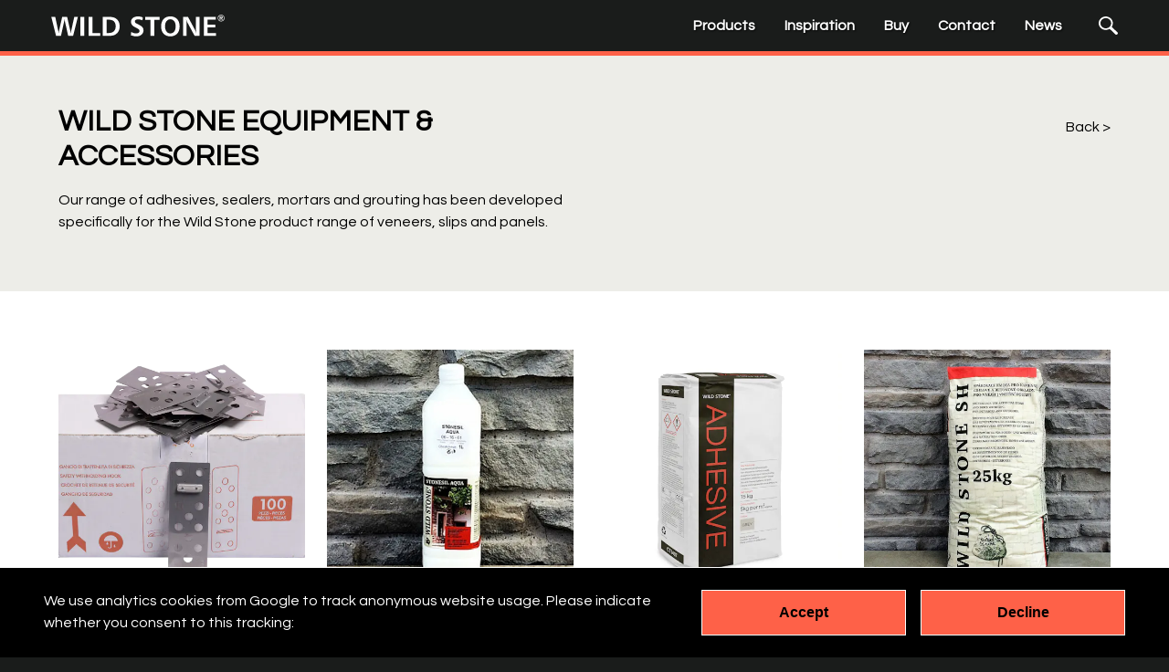

--- FILE ---
content_type: text/html; charset=utf-8
request_url: https://www.wild-stone.co.uk/range/accessories
body_size: 8402
content:
<!DOCTYPE html>
<html class="no-js" lang="en-gb">
<head>
    <meta charset="utf-8" />
    <meta http-equiv="X-UA-Compatible" content="IE=edge" />
    <meta name="viewport" content="width=device-width, initial-scale=1, shrink-to-fit=no" />
    <title>Accessories, Installation Equipment, Maintenance &amp; Care</title>
	<meta name="description" content="">
	<meta name="robots" content="index,follow">
	<link href="&#x2F;assets&#x2F;css&#x2F;main-e4bd2b553320fdc65bd214d0a179d963-d1441acc-8a41-11ef-a84b-0242ac120004.css" media="screen" rel="stylesheet" type="text&#x2F;css">
	<link href="https&#x3A;&#x2F;&#x2F;www.wild-stone.co.uk&#x2F;range&#x2F;accessories" rel="canonical">
    <link rel="apple-touch-icon" sizes="180x180" href="/apple-touch-icon.png">
    <link rel="icon" type="image/png" sizes="32x32" href="/favicon-32x32.png">
    <link rel="icon" type="image/png" sizes="16x16" href="/favicon-16x16.png">
    <link rel="manifest" href="/site.webmanifest">
    <link rel="mask-icon" href="/safari-pinned-tab.svg" color="#000000">
    <meta name="msapplication-TileColor" content="#000000">
    <meta name="theme-color" content="#000000">

    <link rel="preconnect" href="https://fonts.gstatic.com" crossorigin="anonymous">
    <link rel="preconnect" href="https://fonts.googleapis.com" crossorigin="anonymous">
    <link rel="preload" as="style" href="https://fonts.googleapis.com/css2?family=Questrial&display=swap">
    <link id="font-stylesheet" rel="stylesheet" href="https://fonts.googleapis.com/css2?family=Questrial&display=swap" media="print">
    <noscript>
        <link rel="stylesheet" href="https://fonts.googleapis.com/css2?family=Questrial&display=swap">
    </noscript>
    </head>
<body id="page-top">
    
<header class="site-header">
    <div class="container">
        <a role="button"
           aria-controls="primary-navigation"
           aria-label="Open Site Navigation"
           aria-expanded="false"
           href="#primary-navigation"
           class="nav-toggle-button"><i></i></a>
        <a id="header-home-link" href="/">
            <span class="sr-only">Wild Stone</span>
            <svg aria-label="Wild Stone Logo" class="header-brand-mark" xmlns="http://www.w3.org/2000/svg" preserveAspectRatio="xMidYMid meet" width="1000" height="126">
                <use class="wildstone-header-logo" xlink:href="#standard-svg-logo" x="0" y="0" />
            </svg>
        </a>
        <nav class="main-nav" id="primary-navigation" role="navigation">
            <ul><li><a href="/products">Products</a></li><li><a href="/inspiration">Inspiration</a></li><li><a href="/where-to-buy">Buy</a></li><li><a href="/contact">Contact</a></li><li><a href="/news">News</a></li></ul>            <form method="get" action="/search">
                <label for="navigation-search">
                    <span class="sr-only">Input Search Terms</span>
                    <svg aria-label="Search Icon focuses on search input" xmlns="http://www.w3.org/2000/svg"
                         preserveAspectRatio="xMidYMid meet" width="1000" height="1000">
                        <use class="navigation-search-icon" xlink:href="#search-icon" x="0" y="0"/>
                    </svg>
                </label>
                <input id="navigation-search" type="search" name="term" placeholder="Enter terms then ⏎" value="">
                <button type="submit">Submit Search</button>
            </form>
        </nav>
    </div>
</header>
        <main class="site-body">
        
<section class='product-grid'>
    <div class="product-grid--caption rich-text">
    <div class="container">
        <h1>Wild Stone Equipment &amp; Accessories</h1>
        <p>Our range of adhesives, sealers, mortars and grouting has been developed specifically for the Wild Stone product range of veneers, slips and panels.</p>
        <a class="back-link" href="/products">Back</a>
    </div>
</div>    <div class="container">
        <div class="product-grid-items">
            
<div class="product-grid-item"  data-style-id="YaewPxEAACEArrAp" data-formats="">
    <div class="product-grid-item--content">
        <div class="product-grid-item--caption">
            <h2>
                <a href="/products/mounting-clips">
                    Mechanical Fixings                </a>
            </h2>
            <div class="product-description">
                <p>Marine grade (316) stainless steel clip to be used as a secondary fixing in conjunction with the Wild Stone adhesive for securing panels above 3m, as per UK building regulations.<br />
<br />
<strong>Quantity:</strong> 100 (per box)<br />
<strong>Material: </strong>316 Marine Grade Stainless Steel</p>            </div>
        </div>
        <div class="product-grid-item--image">
            <a href="/products/mounting-clips">
                <img loading="lazy" alt="" src="data&#x3A;image&#x2F;gif&#x3B;base64,R0lGODlhAQABAIAAAAAAAP&#x2F;&#x2F;&#x2F;yH5BAEAAAAALAAAAAABAAEAAAIBRAA7" width="500" height="500" class="&#x20;lazyload" data-src="https&#x3A;&#x2F;&#x2F;images.prismic.io&#x2F;wildstone&#x2F;b38f9030-9511-4139-b5f4-30c15a9616bf_Clips-box-0085&#x2B;100&#x2B;small.png&#x3F;auto&#x3D;compress,format&amp;rect&#x3D;475,0,1314,1314&amp;w&#x3D;500&amp;h&#x3D;500"><noscript><img loading="lazy" alt="" src="https&#x3A;&#x2F;&#x2F;images.prismic.io&#x2F;wildstone&#x2F;b38f9030-9511-4139-b5f4-30c15a9616bf_Clips-box-0085&#x2B;100&#x2B;small.png&#x3F;auto&#x3D;compress,format&amp;rect&#x3D;475,0,1314,1314&amp;w&#x3D;500&amp;h&#x3D;500" width="500" height="500"></noscript>            </a>
        </div>
            </div>
</div>

<div class="product-grid-item"  data-style-id="YCKtnhUAACMArBQN" data-formats="">
    <div class="product-grid-item--content">
        <div class="product-grid-item--caption">
            <h2>
                <a href="/products/stonesil-aqua">
                    Stonesil Sealer                </a>
            </h2>
            <div class="product-description">
                <p>Stonesil Aqua is a water-repellent coating for stone veneer and brick slips. It can be applied to natural and artificial stone and and is non colour enhancing. Designed for the impregnation of inorganic surfaces against water penetration.<br />
<br />
<strong>Size: </strong>1 litre<br />
<strong>Consumption:</strong> 7 ㎡ Per Litre (approx.)<br />
</p>            </div>
        </div>
        <div class="product-grid-item--image">
            <a href="/products/stonesil-aqua">
                <img loading="lazy" alt="Stonesil&#x20;Aqua&#x20;-&#x20;Water&#x20;repellent&#x20;stone&#x20;and&#x20;brick&#x20;sealer" src="data&#x3A;image&#x2F;gif&#x3B;base64,R0lGODlhAQABAIAAAAAAAP&#x2F;&#x2F;&#x2F;yH5BAEAAAAALAAAAAABAAEAAAIBRAA7" width="500" height="500" class="&#x20;lazyload" data-src="https&#x3A;&#x2F;&#x2F;images.prismic.io&#x2F;wildstone&#x2F;84005fb6-c30c-483d-8751-f1f6ab38a11e_StonesilAqua.jpg&#x3F;auto&#x3D;compress,format&amp;rect&#x3D;165,0,390,390&amp;w&#x3D;500&amp;h&#x3D;500"><noscript><img loading="lazy" alt="Stonesil&#x20;Aqua&#x20;-&#x20;Water&#x20;repellent&#x20;stone&#x20;and&#x20;brick&#x20;sealer" src="https&#x3A;&#x2F;&#x2F;images.prismic.io&#x2F;wildstone&#x2F;84005fb6-c30c-483d-8751-f1f6ab38a11e_StonesilAqua.jpg&#x3F;auto&#x3D;compress,format&amp;rect&#x3D;165,0,390,390&amp;w&#x3D;500&amp;h&#x3D;500" width="500" height="500"></noscript>            </a>
        </div>
            </div>
</div>

<div class="product-grid-item"  data-style-id="YCKlUBUAACYAq-6t" data-formats="">
    <div class="product-grid-item--content">
        <div class="product-grid-item--caption">
            <h2>
                <a href="/products/wild-stone-adhesive">
                    Wild Stone Adhesive                </a>
            </h2>
            <div class="product-description">
                <p>Wild Stone Adhesive is a flexible masonry adhesive with no vertical slip. Suitable for both our natural or engineered products, this combination makes up the Wild Stone system and qualifies you for our <strong>Wild Stone 25 Year Warranty<br />
</strong><br />
<strong>Colour:</strong> Grey<br />
<strong>Consumption: </strong>3 ㎡ Per Bag<br />
<strong>Limitations:</strong> Apply the product with temperature between +5℃ and +35℃.<br />
Do not wash or expose to rain or direct sunlight for at least 48 hours. For further information consult the relevant technical data sheet or contact us.<br />
<strong>Store in a dry place.</strong></p>            </div>
        </div>
        <div class="product-grid-item--image">
            <a href="/products/wild-stone-adhesive">
                <img loading="lazy" alt="" src="data&#x3A;image&#x2F;gif&#x3B;base64,R0lGODlhAQABAIAAAAAAAP&#x2F;&#x2F;&#x2F;yH5BAEAAAAALAAAAAABAAEAAAIBRAA7" width="500" height="500" class="&#x20;lazyload" data-src="https&#x3A;&#x2F;&#x2F;images.prismic.io&#x2F;wildstone&#x2F;e18d30b2-fe07-4f8c-9ee2-277d4dbcac39_wild-stone-uk-adhesive-bag.jpg&#x3F;auto&#x3D;compress,format&amp;rect&#x3D;2000,0,4000,4000&amp;w&#x3D;500&amp;h&#x3D;500"><noscript><img loading="lazy" alt="" src="https&#x3A;&#x2F;&#x2F;images.prismic.io&#x2F;wildstone&#x2F;e18d30b2-fe07-4f8c-9ee2-277d4dbcac39_wild-stone-uk-adhesive-bag.jpg&#x3F;auto&#x3D;compress,format&amp;rect&#x3D;2000,0,4000,4000&amp;w&#x3D;500&amp;h&#x3D;500" width="500" height="500"></noscript>            </a>
        </div>
            </div>
</div>

<div class="product-grid-item"  data-style-id="YCKr6RUAACUArAxU" data-formats="">
    <div class="product-grid-item--content">
        <div class="product-grid-item--caption">
            <h2>
                <a href="/products/wild-stone-sh">
                    Wild Stone SH Grout                </a>
            </h2>
            <div class="product-description">
                <p>Wild Stone SH is a jointing grout for both our natural or engineered stone slips. It has good efflorescence resistance and low water absorption.<br />
<br />
<strong>Colour: </strong>Cream or Grey<br />
<strong>Consumption:</strong> 4-12 kg ㎡ (depending upon joint width).<br />
<strong>Limitations: </strong>Apply the product at temperatures between +5℃ and +35℃ and do not expose to rain or direct sunlight for at least 24 hours.<br />
For further information consult the relevant technical data sheet or contact us.<br />
<strong>Store in a dry place.</strong></p>            </div>
        </div>
        <div class="product-grid-item--image">
            <a href="/products/wild-stone-sh">
                <img loading="lazy" alt="Wild&#x20;Stone&#x20;SH&#x20;Mortar&#x20;and&#x20;Grout&#x20;for&#x20;interior&#x20;or&#x20;exterior&#x20;use" src="data&#x3A;image&#x2F;gif&#x3B;base64,R0lGODlhAQABAIAAAAAAAP&#x2F;&#x2F;&#x2F;yH5BAEAAAAALAAAAAABAAEAAAIBRAA7" width="500" height="500" class="&#x20;lazyload" data-src="https&#x3A;&#x2F;&#x2F;images.prismic.io&#x2F;wildstone&#x2F;eb587526-b569-41d3-8de8-a131d340ef34_SH-Mortar.jpg&#x3F;auto&#x3D;compress,format&amp;rect&#x3D;372,0,1102,1102&amp;w&#x3D;500&amp;h&#x3D;500"><noscript><img loading="lazy" alt="Wild&#x20;Stone&#x20;SH&#x20;Mortar&#x20;and&#x20;Grout&#x20;for&#x20;interior&#x20;or&#x20;exterior&#x20;use" src="https&#x3A;&#x2F;&#x2F;images.prismic.io&#x2F;wildstone&#x2F;eb587526-b569-41d3-8de8-a131d340ef34_SH-Mortar.jpg&#x3F;auto&#x3D;compress,format&amp;rect&#x3D;372,0,1102,1102&amp;w&#x3D;500&amp;h&#x3D;500" width="500" height="500"></noscript>            </a>
        </div>
            </div>
</div>
        </div>
    </div>
</section>
    </main>
    
<footer class="site-footer">
    <div class="site-footer--wrapper">

        <section class='site-footer--site-links'>
            <h2>Wild Stone</h2><ul><li><a href="/products">Products</a></li>
<li><a href="/inspiration">Inspiration</a></li>
<li><a href="/downloads">Downloads</a></li>
<li><a href="/contact">Contact</a></li>
<li><a href="/news">News</a></li></ul>        </section>

        <section class='site-footer--range-links'>
            <h2>Wild Stone Ranges</h2><ul><li><a href="/range/wildstone-slips">Wild Stone Slips</a></li>
<li><a href="/range/decorativo-stone-veneers">Decorativo</a></li>
<li><a href="/range/wildstone-panelling">Wild Stone Panelling</a></li>
<li><a href="/range/accessories">Accessories &amp; Care</a></li></ul>        </section>

        <section class="site-footer--contact">
            <h2>Contact Us</h2>            <ul><li><a  href="tel&#x3A;01392549950">01392 549 950</a></li></ul>        </section>

        <section class="site-footer--brand">
            <a id='footer-home-link' href="/">
                <span class='sr-only'>Wild Stone</span>
                <svg aria-label="Wild Stone Logo" class="footer-brand-mark" xmlns="http://www.w3.org/2000/svg" preserveAspectRatio="xMidYMid meet"
                     width="1000" height="126">
                    <use class="wildstone-footer-logo" xlink:href="#standard-svg-logo" x="0" y="0"/>
                </svg>
            </a>
            <address>3 Northleigh House, Thorverton Road<br />
Exeter<br />
Devon<br />
EX2 8HF<br />
United Kingdom</address>        </section>

    </div>
</footer>
<div class="site-footer--copyright">
    <div class="container">
        <section>
            <p>Copyright 2026 Wild Stone | All Rights Reserved</p>
            <ul><li><a href="/privacy-and-cookies">Privacy &amp; Cookies</a></li></ul>            <a class="page-top-anchor" href="#page-top"><span class="sr-only">Scroll back to the top of the page</span></a>
        </section>
    </div>
</div>
    <script type="text&#x2F;javascript" nonce="12137273057355025966071221419308350154" src="&#x2F;assets&#x2F;js&#x2F;main-25895143d87e88afe3b356b1dc968796-33e40704-8a43-11ef-85ae-0242ac120004.js"></script>    <svg aria-hidden="true" xmlns="http://www.w3.org/2000/svg" version="1.1" width="0" height="0" style="overflow: hidden; display: block;">
    <defs>
        <symbol id="standard-svg-logo" viewBox="0 0 1000 126">
            <title>WildStone Logo</title>
            <path fill="#fff" d="M995.79,20.37a16.65,16.65,0,0,0-1.18-6.32,15.15,15.15,0,0,0-3.46-5.14A16.18,16.18,0,0,0,979.5,4.15a17,17,0,0,0-6.2,1.12,15.39,15.39,0,0,0-5.13,3.39,16.49,16.49,0,0,0-3.68,5.3A15.16,15.16,0,0,0,963.21,20a15.35,15.35,0,0,0,1.19,6,15.88,15.88,0,0,0,3.49,5.11,16.17,16.17,0,0,0,5.32,3.55A15.82,15.82,0,0,0,979.44,36a16.87,16.87,0,0,0,6.17-1.22A18.72,18.72,0,0,0,991,31.34a15.36,15.36,0,0,0,3.55-5.05,15,15,0,0,0,1.24-5.92m3.21-.28a19,19,0,0,1-1.46,7.41,19.15,19.15,0,0,1-4.3,6.08,20.37,20.37,0,0,1-6.45,4.14,19.6,19.6,0,0,1-21.21-4.33,19,19,0,0,1-4.17-6.17,18.92,18.92,0,0,1-.72-12.17,20.32,20.32,0,0,1,2.15-4.89,19,19,0,0,1,4.3-4.92,18.27,18.27,0,0,1,5.64-3.15A20.69,20.69,0,0,1,987,2.46,19.29,19.29,0,0,1,997.6,12.84a19.57,19.57,0,0,1,1.4,7.25m-15.32-4.58a2.54,2.54,0,0,0-1.19-2.36,6.31,6.31,0,0,0-3.55-.78h-2.3V18.5h2.58a6.39,6.39,0,0,0,3.37-.68,2.56,2.56,0,0,0,1.09-2.31m.71,5.33,4.83,9.44h-5.86l-4.14-8.66h-2.58v8.66h-5.27V9.13h8.51c3.08,0,5.42.5,6.91,1.53a5.06,5.06,0,0,1,2.34,4.54,5.46,5.46,0,0,1-1.28,3.58,6.43,6.43,0,0,1-3.46,2.06m-82.47,53h44.16V57.72H901.92V28.53h46.59V12.68H879.68v110h70.45V106.09H901.92ZM834.55,84.35c0,2.8.22,6.26.65,10.49s1.13,9.1,2.09,14.73c-1.46-4.76-2.83-8.81-4.08-12.11a79.82,79.82,0,0,0-3.39-7.88l-41.4-76.9H760.49v110h20.15V51.39q0-2.52-.66-9.06c-.43-4.39-1.12-10.15-2.11-17.29,1.15,4.46,2.27,8.26,3.39,11.43a50.11,50.11,0,0,0,3.27,7.6l42.7,78.65h27.44v-110H834.55ZM717.82,67.4a60.62,60.62,0,0,0-2.31-17,38.56,38.56,0,0,0-6.38-12.81,27.75,27.75,0,0,0-44.29,0,39,39,0,0,0-6.29,12.81,60.66,60.66,0,0,0-2.28,17,61,61,0,0,0,2.28,17.1,38.61,38.61,0,0,0,6.29,12.86,27.88,27.88,0,0,0,9.72,8.1,28.53,28.53,0,0,0,24.82,0,28.33,28.33,0,0,0,9.75-8.16,38.41,38.41,0,0,0,6.38-12.89,60.53,60.53,0,0,0,2.31-17m18.84-23.79a74,74,0,0,1,3.71,24.1,74.21,74.21,0,0,1-3.71,24.14,49.84,49.84,0,0,1-10.62,18,45.9,45.9,0,0,1-16.85,11.25,65.91,65.91,0,0,1-44.45,0A45.15,45.15,0,0,1,648,109.82a49.3,49.3,0,0,1-10.56-18,74.21,74.21,0,0,1-3.71-24.14,74.48,74.48,0,0,1,3.71-24.17,49.56,49.56,0,0,1,10.56-18,45.14,45.14,0,0,1,16.78-11.3,65,65,0,0,1,44.45,0A46,46,0,0,1,726,25.57a50.75,50.75,0,0,1,10.62,18m-194.22-14h29.71v93.07h22.27V29.65h30v-17h-82ZM524.84,71.2a48.45,48.45,0,0,0-9.19-7.35,135,135,0,0,0-12.49-6.94c-3.3-1.59-6.23-3.06-8.81-4.36a52.57,52.57,0,0,1-6.51-3.87,14.26,14.26,0,0,1-4-4.14,8.84,8.84,0,0,1-1.4-5.08,10.24,10.24,0,0,1,4.86-8.87c3.2-2.18,7.94-3.3,14.14-3.33A57.52,57.52,0,0,1,514,28.72a70,70,0,0,1,12.18,4.08l2-17.25c-2.93-.78-5.85-1.56-8.78-2.37s-5.89-1.47-8.85-2a51.2,51.2,0,0,0-9-.87A61,61,0,0,0,484,12.68a39.12,39.12,0,0,0-13,6.57,28,28,0,0,0-8,9.94,27.38,27.38,0,0,0-2.78,12.36,29.14,29.14,0,0,0,2,10.81,28.71,28.71,0,0,0,5.92,9.16,43.52,43.52,0,0,0,6.44,5.54,83.16,83.16,0,0,0,7.17,4.33c2.46,1.31,4.95,2.65,7.5,3.92,3.06,1.62,5.83,3.09,8.26,4.49a51,51,0,0,1,6.32,4.11,16,16,0,0,1,4,4.48,11.29,11.29,0,0,1,1.4,5.64A11.72,11.72,0,0,1,507,101.1a16.62,16.62,0,0,1-6.85,5.2,28.48,28.48,0,0,1-10.93,2,36.79,36.79,0,0,1-8.85-1.16,67.13,67.13,0,0,1-9.28-3c-3.11-1.24-6.29-2.64-9.47-4.23l-2.12,18.87c3.59,1.09,7.07,2.12,10.53,3.09s6.73,1.8,9.94,2.42a48.72,48.72,0,0,0,9.25,1,58.71,58.71,0,0,0,18.12-2.68,39.85,39.85,0,0,0,13.58-7.38,32.54,32.54,0,0,0,8.54-11,31.93,31.93,0,0,0,2.93-13.55,29.29,29.29,0,0,0-1.9-10.87,27.1,27.1,0,0,0-5.64-8.63m-152.71-4c0-8.2-1.52-15.11-4.58-20.81a30,30,0,0,0-13.48-13C348.12,30.53,340.74,29,332,29H319.87v76.77h12.8q12.57,0,21.37-4.61A30.82,30.82,0,0,0,367.46,88c3.11-5.73,4.64-12.65,4.67-20.77m17-27.35c4,7.85,6,17,6,27.69s-2,19.74-6.11,27.56a48.66,48.66,0,0,1-18.4,19.22,53.38,53.38,0,0,1-17.91,6.45A136.77,136.77,0,0,1,328,122.72H297.44v-110h32.33a134.52,134.52,0,0,1,24.39,1.93c6.85,1.31,12.46,3.3,16.85,6a48.8,48.8,0,0,1,18.13,19.25M237.86,12.68H215.62v110H283V105.93H237.86Zm-69.64,110h22.24v-110H168.22Zm-34.76-110h20.78l-27.6,110H98.39L79.24,38.06a110.91,110.91,0,0,1-1.93-15.69c-.25,3.64-.59,6.79-.94,9.46s-.68,4.71-1,6.23L56.5,122.72H28.41L1,12.68H23.55L41.24,95.12c.16.72.44,2.52.81,5.36s.81,6.73,1.31,11.62c.15-3.46.4-6.61.71-9.38s.66-5.11,1.09-7.1L63.67,12.68h28.4l18.81,82.78c.28,1.19.59,3.18,1,6s.78,6.35,1.15,10.62c.22-3.34.44-6.33.81-9s.75-5,1.15-7Z"/>
        </symbol>

        <symbol id="social-icon-facebook" viewBox="0 0 320 512">
            <title>Facebook Icon</title>
            <path d="M279.14 288l14.22-92.66h-88.91v-60.13c0-25.35 12.42-50.06 52.24-50.06h40.42V6.26S260.43 0 225.36 0c-73.22 0-121.08 44.38-121.08 124.72v70.62H22.89V288h81.39v224h100.17V288z" />
        </symbol>

        <symbol id="social-icon-twitter" viewBox="0 0 512 512">
            <title>Twitter Icon</title>
            <path d="M459.37 151.716c.325 4.548.325 9.097.325 13.645 0 138.72-105.583 298.558-298.558 298.558-59.452 0-114.68-17.219-161.137-47.106 8.447.974 16.568 1.299 25.34 1.299 49.055 0 94.213-16.568 130.274-44.832-46.132-.975-84.792-31.188-98.112-72.772 6.498.974 12.995 1.624 19.818 1.624 9.421 0 18.843-1.3 27.614-3.573-48.081-9.747-84.143-51.98-84.143-102.985v-1.299c13.969 7.797 30.214 12.67 47.431 13.319-28.264-18.843-46.781-51.005-46.781-87.391 0-19.492 5.197-37.36 14.294-52.954 51.655 63.675 129.3 105.258 216.365 109.807-1.624-7.797-2.599-15.918-2.599-24.04 0-57.828 46.782-104.934 104.934-104.934 30.213 0 57.502 12.67 76.67 33.137 23.715-4.548 46.456-13.32 66.599-25.34-7.798 24.366-24.366 44.833-46.132 57.827 21.117-2.273 41.584-8.122 60.426-16.243-14.292 20.791-32.161 39.308-52.628 54.253z" />
        </symbol>

        <symbol id="social-icon-instagram" viewBox="0 0 448 512">
            <title>Instagram Icon</title>
            <path d="M224.1 141c-63.6 0-114.9 51.3-114.9 114.9s51.3 114.9 114.9 114.9S339 319.5 339 255.9 287.7 141 224.1 141zm0 189.6c-41.1 0-74.7-33.5-74.7-74.7s33.5-74.7 74.7-74.7 74.7 33.5 74.7 74.7-33.6 74.7-74.7 74.7zm146.4-194.3c0 14.9-12 26.8-26.8 26.8-14.9 0-26.8-12-26.8-26.8s12-26.8 26.8-26.8 26.8 12 26.8 26.8zm76.1 27.2c-1.7-35.9-9.9-67.7-36.2-93.9-26.2-26.2-58-34.4-93.9-36.2-37-2.1-147.9-2.1-184.9 0-35.8 1.7-67.6 9.9-93.9 36.1s-34.4 58-36.2 93.9c-2.1 37-2.1 147.9 0 184.9 1.7 35.9 9.9 67.7 36.2 93.9s58 34.4 93.9 36.2c37 2.1 147.9 2.1 184.9 0 35.9-1.7 67.7-9.9 93.9-36.2 26.2-26.2 34.4-58 36.2-93.9 2.1-37 2.1-147.8 0-184.8zM398.8 388c-7.8 19.6-22.9 34.7-42.6 42.6-29.5 11.7-99.5 9-132.1 9s-102.7 2.6-132.1-9c-19.6-7.8-34.7-22.9-42.6-42.6-11.7-29.5-9-99.5-9-132.1s-2.6-102.7 9-132.1c7.8-19.6 22.9-34.7 42.6-42.6 29.5-11.7 99.5-9 132.1-9s102.7-2.6 132.1 9c19.6 7.8 34.7 22.9 42.6 42.6 11.7 29.5 9 99.5 9 132.1s2.7 102.7-9 132.1z" />
        </symbol>

        <symbol id="social-icon-linkedin" viewBox="0 0 448 512">
            <title>LinkedIn Icon</title>
            <path d="M100.28 448H7.4V148.9h92.88zM53.79 108.1C24.09 108.1 0 83.5 0 53.8a53.79 53.79 0 0 1 107.58 0c0 29.7-24.1 54.3-53.79 54.3zM447.9 448h-92.68V302.4c0-34.7-.7-79.2-48.29-79.2-48.29 0-55.69 37.7-55.69 76.7V448h-92.78V148.9h89.08v40.8h1.3c12.4-23.5 42.69-48.3 87.88-48.3 94 0 111.28 61.9 111.28 142.3V448z" />
        </symbol>

        <symbol id="social-icon-pinterest" viewBox="0 0 384 512">
            <title>Pinterest Icon</title>
            <path d="M204 6.5C101.4 6.5 0 74.9 0 185.6 0 256 39.6 296 63.6 296c9.9 0 15.6-27.6 15.6-35.4 0-9.3-23.7-29.1-23.7-67.8 0-80.4 61.2-137.4 140.4-137.4 68.1 0 118.5 38.7 118.5 109.8 0 53.1-21.3 152.7-90.3 152.7-24.9 0-46.2-18-46.2-43.8 0-37.8 26.4-74.4 26.4-113.4 0-66.2-93.9-54.2-93.9 25.8 0 16.8 2.1 35.4 9.6 50.7-13.8 59.4-42 147.9-42 209.1 0 18.9 2.7 37.5 4.5 56.4 3.4 3.8 1.7 3.4 6.9 1.5 50.4-69 48.6-82.5 71.4-172.8 12.3 23.4 44.1 36 69.3 36 106.2 0 153.9-103.5 153.9-196.8C384 71.3 298.2 6.5 204 6.5z" />
        </symbol>

        <symbol id="social-icon-youtube" viewBox="0 0 576 512">
            <title>YouTube Icon</title>
            <path d="M549.655 124.083c-6.281-23.65-24.787-42.276-48.284-48.597C458.781 64 288 64 288 64S117.22 64 74.629 75.486c-23.497 6.322-42.003 24.947-48.284 48.597-11.412 42.867-11.412 132.305-11.412 132.305s0 89.438 11.412 132.305c6.281 23.65 24.787 41.5 48.284 47.821C117.22 448 288 448 288 448s170.78 0 213.371-11.486c23.497-6.321 42.003-24.171 48.284-47.821 11.412-42.867 11.412-132.305 11.412-132.305s0-89.438-11.412-132.305zm-317.51 213.508V175.185l142.739 81.205-142.739 81.201z" />
        </symbol>

        <symbol id="download-icon" viewBox="0 0 935.03 998">
            <title>Download Icon</title>
            <polygon fill="current-color" points="780.87 435.74 688.51 351.02 530.53 524.28 530.53 0 404.49 0 404.49 522.89 246.52 351.02 154.16 435.74 467.34 780.52 780.87 435.74"/>
            <rect fill="current-color" y="871.61" width="935.03" height="126.39"/>
        </symbol>

        <symbol id="search-icon" viewBox="0 0 1000 1000">
            <title>Search Icon</title>
            <path fill="current-color" d="M372.13,649.9c154.12,0,279.57-125.44,279.57-279.56S526.25,90.78,372.13,90.78,92.57,216.22,92.57,370.34,218,649.9,372.13,649.9Zm259.5-540.84c124,124,143.71,317.55,48,463.43L981.07,873.91a60.55,60.55,0,0,1,0,86l-21.14,21.15a60.6,60.6,0,0,1-86,0L572.49,679.65c-145.88,95.7-339.42,76-463.43-48C-35,487.55-35,253.14,109.06,109.06S487.55-35,631.63,109.06Z"/>
        </symbol>

    </defs>
</svg>
    <aside id="cookie-consent">
        <div class="container">
            <div class="cookie-consent--content">
                <p>We use analytics cookies from Google to track anonymous website usage. Please indicate whether you consent to this tracking:</p>
                <div class='cookie-consent--buttons'>
                    <button class="accept">Accept</button>
                    <button class="decline">Decline</button>
                </div>
            </div>
        </div>
    </aside>
        <script nonce="12137273057355025966071221419308350154">
        document.addEventListener('DOMContentLoaded', function () {
            let fontStyles = document.getElementById('font-stylesheet');
            fontStyles.setAttribute('media', 'all');
            if (document.trackingPermitted()) {
                (function(i, s, o, g, r, a, m) {
    i['GoogleAnalyticsObject'] = r;
    i[r] = i[r] || function() {
        (i[r].q = i[r].q || []).push(arguments)
    }, i[r].l = 1 * new Date();
    a = s.createElement(o),
    m = s.getElementsByTagName(o)[0];
    a.async = 1;
    a.src = g;
    m.parentNode.insertBefore(a, m)
})(window, document, 'script', 'https://www.google-analytics.com/analytics.js', 'ga');
ga('create', 'UA-122318049-4', 'auto');
ga('send', 'pageview');            }
        });
    </script>

    <script nonce="12137273057355025966071221419308350154" type='text/javascript' id='zsiqchat'>
        var $zoho = $zoho || {};
        $zoho.salesiq = $zoho.salesiq || {
            widgetcode: '32044748d817b88c98da2112c8de10ee46323b3195fdcbc7486c03f2ff3b26d3ac27fd00c19eb1c4e8f60a18882f7855',
            values: {},
            ready: function () {
            }
        };
        var s = document.createElement('script');
        s.type = 'text/javascript';
        s.id = 'zsiqscript';
        s.defer = true;
        s.src = 'https://salesiq.zoho.eu/widget';
        s.nonce = '12137273057355025966071221419308350154';
        var t=document.getElementsByTagName("script")[0];
        t.parentNode.insertBefore(s,t);
    </script>
<script defer src="https://static.cloudflareinsights.com/beacon.min.js/vcd15cbe7772f49c399c6a5babf22c1241717689176015" integrity="sha512-ZpsOmlRQV6y907TI0dKBHq9Md29nnaEIPlkf84rnaERnq6zvWvPUqr2ft8M1aS28oN72PdrCzSjY4U6VaAw1EQ==" nonce="12137273057355025966071221419308350154" data-cf-beacon='{"version":"2024.11.0","token":"c3cc640874c04d15bd1aee59910de0be","r":1,"server_timing":{"name":{"cfCacheStatus":true,"cfEdge":true,"cfExtPri":true,"cfL4":true,"cfOrigin":true,"cfSpeedBrain":true},"location_startswith":null}}' crossorigin="anonymous"></script>
</body>
</html>


--- FILE ---
content_type: text/css
request_url: https://www.wild-stone.co.uk/assets/css/main-e4bd2b553320fdc65bd214d0a179d963-d1441acc-8a41-11ef-a84b-0242ac120004.css
body_size: 7140
content:
@charset "UTF-8";
/*! Flickity v2.3.0
https://flickity.metafizzy.co
---------------------------------------------- */.flickity-enabled{position:relative}.flickity-enabled:focus{outline:none}.flickity-viewport{height:100%;overflow:hidden;position:relative}.flickity-slider{height:100%;position:absolute;width:100%}.flickity-enabled.is-draggable{-webkit-tap-highlight-color:transparent;-webkit-user-select:none;-ms-user-select:none;user-select:none}.flickity-enabled.is-draggable .flickity-viewport{cursor:move;cursor:grab}.flickity-enabled.is-draggable .flickity-viewport.is-pointer-down{cursor:grabbing}.flickity-button{background:hsla(0,0%,100%,.75);border:none;color:#333;position:absolute}.flickity-button:hover{background:#fff;cursor:pointer}.flickity-button:focus{box-shadow:0 0 0 5px #19f;outline:none}.flickity-button:active{opacity:.6}.flickity-button:disabled{cursor:auto;opacity:.3;pointer-events:none}.flickity-button-icon{fill:currentColor}.flickity-prev-next-button{border-radius:50%;height:44px;top:50%;transform:translateY(-50%);width:44px}.flickity-prev-next-button.previous{left:10px}.flickity-prev-next-button.next{right:10px}.flickity-rtl .flickity-prev-next-button.previous{left:auto;right:10px}.flickity-rtl .flickity-prev-next-button.next{left:10px;right:auto}.flickity-prev-next-button .flickity-button-icon{height:60%;left:20%;position:absolute;top:20%;width:60%}.flickity-page-dots{bottom:-25px;line-height:1;list-style:none;margin:0;padding:0;position:absolute;text-align:center;width:100%}.flickity-rtl .flickity-page-dots{direction:rtl}.flickity-page-dots .dot{background:#333;border-radius:50%;cursor:pointer;display:inline-block;height:10px;margin:0 8px;opacity:.25;width:10px}.flickity-page-dots .dot.is-selected{opacity:1}body,html{background-color:#1a1c1b;color:#000;font-family:Questrial,-apple-system,BlinkMacSystemFont,Segoe UI,Roboto,Helvetica,Arial,sans-serif,Apple Color Emoji,Segoe UI Emoji,Segoe UI Symbol;font-size:1rem;font-variation-settings:"wght" 400;font-weight:400;line-height:1.5;margin:0;padding:0}h1,h2,h3,h4,h5,h6{font-family:Questrial,-apple-system,BlinkMacSystemFont,Segoe UI,Roboto,Helvetica,Arial,sans-serif,Apple Color Emoji,Segoe UI Emoji,Segoe UI Symbol;font-variation-settings:"wght" 700;font-weight:700;line-height:1.2;margin:.2em 0 .5em}.h6,h6{font-size:.75rem}.h5,h5{font-size:1rem}.h4,h4{font-size:1.5rem}.h3,h3{font-size:2rem}.h2,h2{font-size:3rem}.h1,h1{font-size:4rem}p{margin:.5em 0 1em}strong{font-variation-settings:"wght" 700;font-weight:700}a{color:#fe6148}a:hover{color:#60150b}svg path,svg polygon{fill:inherit}img{display:block;height:auto;max-width:100%}.no-js img.lazyload{display:none}input[type=email],input[type=password],input[type=search],input[type=tel],input[type=text],textarea{background-color:#fff;border:1px solid #ccc;display:block;font-size:1rem;line-height:1.5;margin:0;max-width:100%;padding:.5rem 1rem;position:relative}input[type=email]:focus,input[type=password]:focus,input[type=search]:focus,input[type=tel]:focus,input[type=text]:focus,textarea:focus{background-color:rgba(254,97,72,.4);outline:2px solid #000;transition:all .3s ease-in-out}input[type=email] :-ms-input-placeholder,input[type=password] :-ms-input-placeholder,input[type=search] :-ms-input-placeholder,input[type=tel] :-ms-input-placeholder,input[type=text] :-ms-input-placeholder,textarea :-ms-input-placeholder{color:#ccc}input[type=email] ::placeholder,input[type=password] ::placeholder,input[type=search] ::placeholder,input[type=tel] ::placeholder,input[type=text] ::placeholder,textarea ::placeholder{color:#ccc}select{display:block;max-width:100%;padding:.5rem 1rem}button,select{font-size:1rem}button{appearance:none;background-color:#fe6148;border:1px solid #000;border-radius:0;color:#000;cursor:pointer;font-variation-settings:"wght" 700;font-weight:700;line-height:1;padding:1rem}button:focus,button:hover{background-color:#000;color:#fe6148}button:focus{outline:2px dashed #ccc;outline-offset:.1rem}*{box-sizing:border-box}.container{margin:0 auto;max-width:36rem;width:auto}@media screen and (min-width:48rem){.container{max-width:75rem}}.site-header{background-position:0 0;background-repeat:no-repeat;background-size:cover;border-bottom:5px solid #fe6148;position:relative;z-index:100}.site-header .nav-toggle-button{background:#000;border:none;cursor:pointer;display:block;height:3rem;margin:.25rem;position:fixed;right:0;top:0;width:3rem;z-index:3}.site-header .nav-toggle-button:after,.site-header .nav-toggle-button:before{background-color:#fff;content:"";display:block;height:.1rem;margin:.65rem .5rem;transform-origin:left 50%;transition:all .3s ease-in-out;width:2rem}.site-header .nav-toggle-button:after{margin-top:1.3rem}.site-header .nav-toggle-button i{background-color:#fff;display:block;height:.1rem;margin-top:-.1rem;position:absolute;right:.5rem;top:1.45rem;transition:all .3s ease-in-out;width:1.4rem}.site-header .nav-toggle-button[aria-expanded=true]:before{margin-left:.75rem;transform:rotate(45deg)}.site-header .nav-toggle-button[aria-expanded=true]:after{margin-left:.75rem;transform:rotate(-45deg)}.site-header .nav-toggle-button[aria-expanded=true] i{width:0}.site-header .main-nav{background-color:#000;height:100vh;left:-100%;overflow-x:hidden;overflow-y:auto;padding-top:3.5rem;position:fixed;top:0;transition:left .3s ease-in-out;width:100%}.site-header .main-nav ul{border-top:5px solid #fe6148;list-style:none;margin:0;padding:2rem 0 4rem}.site-header .main-nav ul li{margin:0 0 .5rem}.site-header .main-nav ul li a{color:#fff;display:block;font-variation-settings:"wght" 700;font-weight:700;padding:.5rem 1rem;position:relative;text-decoration:none;text-shadow:1px 1px 2px rgba(0,0,0,.8)}.site-header .main-nav ul li a:before{background-color:#0d0d0d;content:"";display:block;height:100%;left:0;position:absolute;top:0;transform:scaleX(0);transform-origin:right top;transition:transform .3s ease-in-out;width:100%;z-index:-1}.site-header .main-nav ul li a:hover:before{transform:scaleX(1);transform-origin:left top}.site-header .main-nav form{display:grid;grid-template-columns:80% 20%;margin:0;padding:0 1rem}.site-header .main-nav form button[type=submit]{height:1px;margin:-1px;overflow:hidden;padding:0;position:absolute;width:1px;clip:rect(0,0,0,0);border:0}.site-header .main-nav form input[type=search]{background-color:#fff;border:1px solid #fff;color:#000;grid-column:1;grid-row:1;padding:.5rem}.site-header .main-nav form label{align-self:center;grid-column:2;grid-row:1;padding:0 1rem}.site-header .main-nav form label svg{display:block;height:2rem;width:auto}.site-header .main-nav form label use.navigation-search-icon{fill:#fff;height:100%;transition:all .3s ease-in-out;width:100%}.site-header .main-nav form label:hover use.navigation-search-icon{fill:#fe6148}#header-home-link{display:block;margin-right:5rem;padding:1rem}#header-home-link svg{display:block;max-height:1.5rem;width:auto}.nav-toggle-button[aria-expanded=true]~.main-nav,.no-js .main-nav:target{left:0}.nav-toggle-button[aria-expanded=true]~#header-home-link,.no-js .main-nav:target~#header-home-link{position:fixed;z-index:101}use.wildstone-header-logo{fill:#fff}@media screen and (min-width:62rem){.site-header .container{display:-ms-flexbox;display:flex}.site-header .nav-toggle-button{display:none}.site-header .main-nav{background:transparent;-ms-flex-direction:row;flex-direction:row;height:auto;left:auto;margin:auto 0 0 auto;position:static;top:auto;transition:none;width:auto}.site-header .main-nav,.site-header .main-nav ul{border:none;display:-ms-flexbox;display:flex;padding:0}.site-header .main-nav ul,.site-header .main-nav ul li{margin:0}.site-header .main-nav ul li a{font-variation-settings:"wght" 700;font-weight:700;padding:1rem;position:relative}.site-header .main-nav ul li a:after{background-color:#fff;bottom:0;content:"";height:0;left:0;position:absolute;transition:height .3s;width:100%}.site-header .main-nav ul li a.current-path:after,.site-header .main-nav ul li a:focus:after,.site-header .main-nav ul li a:hover:after{height:3px;transition:height .3s}.site-header .main-nav ul li a:focus{background-color:hsla(0,0%,100%,.1);outline:none}.site-header .main-nav form{grid-template-columns:0 100%;margin:0 0 0 .5rem;padding:0}.site-header .main-nav form:focus-within{grid-template-columns:80% 20%}.site-header .main-nav form input[type=search]{margin:.2rem 0;overflow:hidden;transform:scaleX(0);transform-origin:right top;transition:all .2s ease-in-out}.site-header .main-nav form input[type=search]:focus{transform:scaleX(1)}.site-header .main-nav form label svg{height:1.3rem}.nav-toggle-button[aria-expanded=true]~#header-home-link,.no-js .main-nav:target~#header-home-link{position:static}}@media (prefers-reduced-motion){.site-header .main-nav,.site-header .main-nav ul li a:before,.site-header .nav-toggle-button i,.site-header .nav-toggle-button:after,.site-header .nav-toggle-button:before{transition:none}}.site-body{background-color:#fff;position:relative;z-index:50}#footer-home-link{display:block;height:2.5rem}#footer-home-link svg{display:inline-block;height:2rem;vertical-align:bottom;width:auto}#footer-home-link use.wildstone-footer-logo{fill:#fff}.site-footer{background-color:#000;color:#fff;padding:2rem 0 4rem}.site-footer--copyright{background:#1a1c1b;color:#fff;font-size:1rem}.site-footer--copyright section{display:-ms-flexbox;display:flex;padding:0 1.5rem;-ms-flex-align:center;align-items:center}.site-footer--copyright section p,.site-footer--copyright section ul{margin:0}.site-footer--copyright section ul{list-style:none;padding:0}.site-footer--copyright section ul li{margin:0;padding:0 1rem}.site-footer--copyright section ul li a{color:#fff;text-decoration:none}.site-footer--copyright section .page-top-anchor{display:-ms-flexbox;display:flex;-ms-flex-align:center;align-items:center;-ms-flex-pack:center;background-color:#fe6148;color:#fff;font-size:1.5rem;height:3.5rem;justify-content:center;margin-left:auto;text-decoration:none;transition:all .3s ease-in-out;width:3.5rem}.site-footer--copyright section .page-top-anchor:after{content:"⤒";display:block}.site-footer--copyright section .page-top-anchor:hover{background-color:#edede8;color:#000}.site-footer--wrapper{display:grid;margin:0 auto;max-width:36rem;padding:1rem 1.5rem;width:auto;grid-gap:1.5rem;line-height:1.5}@media screen and (min-width:48rem){.site-footer--wrapper{max-width:75rem}}.site-footer--wrapper>section h2{color:#fe6148;font-size:1.5rem;height:2.5rem;line-height:2.5rem;margin:0;vertical-align:bottom}.site-footer--wrapper li,.site-footer--wrapper ul{font-size:1.2rem;list-style:none;margin:0;padding:0}.site-footer--wrapper li a{color:#fff;display:inline-block;padding:.7rem 0;text-decoration:none;vertical-align:middle}.site-footer--wrapper li a:focus,.site-footer--wrapper li a:hover{color:#fe6148;outline:none;text-decoration:underline}@media screen and (min-width:36rem){.site-footer--wrapper{grid-template-columns:repeat(2,1fr)}}@media screen and (min-width:62rem){.site-footer--wrapper{grid-template-columns:repeat(4,1fr)}}.form-group{margin-bottom:.5rem;padding:.2rem}.form-group input,.form-group label{display:block}.form-group input,.form-group select,.form-group textarea{width:100%}.form-group textarea{min-height:8rem}.form-group label{color:#000;font-variation-settings:"wght" 700;font-weight:700;margin-bottom:.5rem;padding:0 0 .2rem;position:relative;transition:all .3s ease-in-out}.form-group label:after{background-color:#fe6148;bottom:0;content:"";display:block;height:3px;position:absolute;transform:scaleX(0);transform-origin:right top;transition:transform .3s ease-in-out;width:5rem}.form-group:focus-within label{color:#fe6148;padding-left:1rem}.form-group:focus-within label:after{padding-left:1rem;transform:scaleX(1);transform-origin:left top}@media (prefers-reduced-motion){.form-group label,.form-group label:after{transition:none}.form-group:focus-within label{padding-left:0}.form-group:focus-within label:after{padding-left:0}}.button{background-color:#fe6148;color:#000;display:inline-block;font-variation-settings:"wght" 700;font-weight:700;padding:.5rem 1rem;position:relative;text-decoration:none;transition:all .2s}.button:hover{background-color:#000;color:#fe6148;transition:all .2s}.button.button-more{padding-right:2rem;position:relative}.button.button-more:after{bottom:0;content:">";display:block;padding:.5rem 1rem;position:absolute;right:0;top:0}.sr-only{height:1px;margin:-1px;overflow:hidden;padding:0;position:absolute;width:1px;clip:rect(0,0,0,0);border:0}.search-result a{background-color:hsla(60,12%,92%,0);border-bottom:1px solid rgba(254,97,72,0);color:#000;display:block;margin:0 -1rem 1rem;padding:1rem;text-decoration:none;transition:background-color .3s ease-in-out,border-bottom-color .3s ease-in-out}.search-result a:hover{background-color:hsla(60,12%,92%,.8);border-bottom:1px solid #fe6148}.search-result a h2{font-size:1.5rem}.search-pager{display:grid;grid-template-columns:repeat(2,1fr);grid-gap:1.5rem;margin:1.5rem auto;padding:0}.search-pager .next,.search-pager .prev{background-color:#fff;border:1px solid #fe6148;color:#fe6148;display:block;margin:1.5rem;overflow:hidden;padding:.5rem 1rem;text-decoration:none;text-overflow:ellipsis;white-space:nowrap;width:7rem}.search-pager a{transition:background-color .3s ease-in-out,color .3s ease-in-out}.search-pager a:hover{background-color:#fe6148;color:#fff}.search-pager .next{margin-right:auto;text-align:right}.search-pager .prev{margin-left:auto}.search-pager .next:after{content:" >"}.search-pager .prev:before{content:"< "}.search-pager span.next,.search-pager span.prev{opacity:.5}:root{--announcement-foreground:#000;--announcement-background:#fff;--announcement-highlight:#fe6148}.announcement-theme--red{--announcement-foreground:#fff;--announcement-background:#fe6148;--announcement-highlight:#000105}.announcement-theme--black{--announcement-foreground:#fff;--announcement-background:#000;--announcement-highlight:#fe6148}.announcement-theme--white{--announcement-foreground:#000;--announcement-background:#fff;--announcement-highlight:#fe6148}.announcement-theme--grey{--announcement-foreground:#000;--announcement-background:#ccc;--announcement-highlight:#fe6148}.announcement{background-color:var(--announcement-background);color:var(--announcement-foreground);margin:0;padding:0}.announcement--body{margin:0 auto;max-width:36rem;padding:1rem 3.5rem 1rem 1.5rem;position:relative;width:auto}@media screen and (min-width:48rem){.announcement--body{max-width:75rem}}.announcement--target{bottom:0;display:block;left:0;position:absolute;right:0;top:0}button.announcement--dismiss{background:none;border:none;height:2rem;position:absolute;right:1rem;top:1rem;width:2rem}button.announcement--dismiss:after{color:var(--announcement-foreground);content:"×";display:block;font-size:2rem;height:100%;left:0;position:absolute;text-align:center;top:0;transition:color .3s ease-in-out;vertical-align:middle;width:100%}button.announcement--dismiss:hover:after{color:var(--announcement-highlight)}body{position:relative}#cookie-consent{background-color:#000;border-top:1px solid #fff;bottom:0;color:#fff;padding:1rem;position:fixed;width:100%;z-index:999}.no-js #cookie-consent{display:none}.cookie-consent--buttons{display:grid;grid-template-columns:1fr 1fr}.cookie-consent--buttons button{border:1px solid #fff;margin:.5rem}.cookie-consent--content p{margin:.5rem}@media screen and (min-width:48rem){.cookie-consent--content{display:grid;grid-template-columns:60% 40%}}.video-container{overflow:hidden;position:relative}.video-container div[data-oembed-type=video]{height:0;padding-bottom:56.25%;position:relative;width:100%}.video-container div[data-oembed-type=video] iframe{height:100%;left:0;position:absolute;top:0;width:100%}ul.pagination{display:-ms-flexbox;display:flex;font-size:1.5rem;list-style:none}ul.pagination,ul.pagination li{margin:0;padding:0}ul.pagination li{height:3rem;position:relative;width:3rem}ul.pagination li a{display:block;height:100%;left:0;line-height:3rem;position:absolute;text-align:center;text-decoration:none;top:0;vertical-align:middle;width:100%}ul.pagination li.disabled{opacity:.3}ul.pagination li.next span,ul.pagination li.previous span{display:none}ul.pagination li.next a:before,ul.pagination li.previous a:before{background-size:60%;content:">";display:block;height:100%;left:0;position:absolute;top:0;transform:rotate(0deg);width:100%}ul.pagination li.previous a:before{content:"<"}.product-header{background-color:#edede8;padding:1.5rem}.product-header h1{font-size:3rem;text-transform:uppercase}.product-header p{max-width:48rem}.product-header--photos .thumbnails{display:grid;height:4rem;margin:1rem 0;overflow:auto;width:100%;grid-gap:1rem;grid-auto-columns:auto;-ms-flex-pack:start;justify-content:start}.product-header--photos .thumbnails .thumbnail{cursor:pointer;grid-row:1;height:4rem;width:4rem}@media screen and (min-width:62rem){.product-header--photos .image-viewport{height:0;padding-bottom:39.375%;position:relative;width:70%}.product-header--photos .image-viewport img{left:0;position:absolute;top:0;width:100%}}.product-spec{background-color:#fff;padding:1.5rem}.product-spec .range-link{color:#fe6148}.product-spec .range-link:hover{color:#60150b}.product-spec h2{font-size:1.5rem;font-variation-settings:"wght" 700;font-weight:700;margin:.5rem 0;padding:0}.product-spec dl{display:grid;grid-template-columns:40% 60%;margin:0;padding:0}.product-spec dl dt{text-transform:uppercase}.product-spec dl dd,.product-spec dl dt{border-top:1px solid #000;margin:0;padding:.5rem .5rem .5rem 0}.product-spec .color-chip{border-style:solid;border-width:1px;display:inline-block;height:1rem;margin-right:.2rem;vertical-align:middle;width:1rem}.product-spec .product-format-icon{border:1px solid #ccc;display:inline-block;height:2.5rem;margin-right:.2rem;width:2.5rem}.product-spec .product-format-icon .product-format-icon--icon{margin:0;padding:2px}.product-spec .product-format-icon .product-format-icon--name{display:none}@media screen and (min-width:48rem){.product-spec dl{grid-template-columns:30% 70%}}@media screen and (min-width:75rem){.product-spec dl{grid-template-columns:20% 80%}}.product-format-related{background-color:#000;color:#fff;padding:4rem 1.5rem}.product-format-related--panels{display:grid;grid-template-columns:1fr;margin:0 auto;max-width:36rem;width:auto;grid-gap:1.5rem}@media screen and (min-width:48rem){.product-format-related--panels{max-width:75rem}}.product-format-panel{margin-bottom:2rem;padding:0}.product-format-panel>h2,.product-format-panel>h3,.product-format-panel>h4{border-bottom:1px solid #fff;font-size:1.5rem;margin:0;padding:1rem 0}.product-format-panel ul{list-style:none;margin:0;padding:0;text-transform:uppercase}.product-format-panel ul li{border-top:1px solid #fff;margin:0;padding:1rem 0}.product-format-panel ul li:first-child{border:none}.product-format-panel .product-grid-item--caption h2 a,.product-format-panel .product-grid-item--caption h3 a,.product-format-panel a{color:#fe6148;text-decoration:none;transition:color .3s ease-in-out}.product-format-panel .product-grid-item--caption h2 a:hover,.product-format-panel .product-grid-item--caption h3 a:hover,.product-format-panel a:hover{color:#fff}.product-format-panel .product-grid-item--caption h2 a svg,.product-format-panel .product-grid-item--caption h3 a svg,.product-format-panel a svg{display:inline-block;height:auto;margin-right:.5rem;width:1rem}.product-format-panel .product-grid-item--caption h2 a use.icon,.product-format-panel .product-grid-item--caption h3 a use.icon,.product-format-panel a use.icon{fill:currentColor}.product-format-related .product-grid-items{padding:1rem 0}.product-format-related .product-grid-item--caption{background-color:#1a1a1a}@media screen and (min-width:48rem){.product-format-related--panels{grid-template-columns:1fr 1fr}.product-format-related--panels .product-format-panel--accessories{grid-column:span 2;grid-row:2}.product-format-related--panels .product-format-panel--accessories .product-grid-items{grid-template-columns:1fr 1fr 1fr 1fr}}@media screen and (min-width:62rem){.product-format-related--panels{grid-auto-rows:min-content;grid-template-columns:1fr 1fr;-ms-flex-pack:start;justify-content:start}.product-format-related--panels .product-format-panel--downloads,.product-format-related--panels .product-format-panel--links{-ms-flex-item-align:start;align-self:start}.product-format-related--panels .product-format-panel--accessories{grid-column:2;grid-row:1/span 3}.product-format-related--panels .product-format-panel--accessories .product-grid-items{grid-template-columns:1fr 1fr}}.banner-image{height:0;padding-bottom:100%;position:relative;width:100%}.banner-image img{height:auto;position:relative;width:100%;z-index:1}.banner-image img.banner-image--landscape{display:none}.banner-image .banner-image--caption-container{bottom:0;display:grid;left:0;margin:0;overflow:hidden;padding:0;position:absolute;right:0;top:0;z-index:3;-ms-flex-pack:center;justify-content:center;-ms-flex-line-pack:center;align-content:center;max-width:100%}.banner-image .banner-image--caption{background-color:#000105;margin:1.5rem;padding:1.5rem}.banner-image .banner-image--caption h1,.banner-image .banner-image--caption h2{color:#fff;font-size:8vw;font-variation-settings:"wght" 700;font-weight:700;line-height:1.1;margin:0;padding:0}.banner-image .banner-image--caption h1 strong,.banner-image .banner-image--caption h2 strong{color:#fe6148;display:block}.banner-image .banner-image--button{color:#fe6148;display:block;font-size:1.5rem;font-variation-settings:"wght" 400;font-weight:400;padding:4rem 0 0;text-decoration:none}.banner-image .banner-image--button:after{content:">";display:inline-block;height:100%;padding:0 0 0 .5rem}.banner-image .banner-image--button:hover{color:#fff}@media screen and (min-width:48rem){.banner-image{padding-bottom:50%}.banner-image img.banner-image--landscape{display:block}.banner-image img.banner-image--portrait{display:none}.banner-image .banner-image--caption-container{margin:0 auto;max-width:36rem;width:auto;-ms-flex-pack:left;justify-content:left}}@media screen and (min-width:48rem) and (min-width:48rem){.banner-image .banner-image--caption-container{max-width:75rem}}@media screen and (min-width:48rem){.banner-image .banner-image--caption{max-width:28rem;transform-style:preserve-3d;transition:transform .2s}.banner-image .banner-image--caption:hover{transform:translateZ(2rem) perspective(5rem) rotateX(0deg) rotateY(2deg)}.banner-image .banner-image--caption h1,.banner-image .banner-image--caption h2{font-size:3rem}}.feature-image{background-color:#edede8;padding:0}.feature-image .rich-text h2{color:#fe6148;font-size:2rem}.feature-image--content{display:grid}.feature-image--content .image,.feature-image--content .rich-text{margin:1.5rem}.feature-image--content .rich-text{max-width:80%}@media screen and (min-width:62rem){.feature-image--content{grid-template-columns:1fr 1fr}.feature-image--content .image,.feature-image--content .rich-text{margin:0}.feature-image--content .rich-text{padding:1.5rem;-ms-flex-item-align:center;align-self:center;justify-self:center}.feature-image--image-left .feature-image--content .image{-ms-flex-order:1;order:1}.feature-image--image-left .feature-image--content .rich-text{-ms-flex-order:2;order:2}}.highlight-text{padding:2rem}.highlight-text.highlight-text-left{text-align:left}.highlight-text.highlight-text-right{text-align:right}.highlight-text.highlight-text-center{text-align:center}.highlight-text.highlight-text-black{background-color:#000105;color:#fff}.highlight-text.highlight-text-black a{color:#fe6148}.highlight-text.highlight-text-black a:hover{color:#fff}.highlight-text.highlight-text-red{background-color:#fe6148;color:#fff}.highlight-text.highlight-text-red a{color:#000105}.highlight-text.highlight-text-white{background-color:#fff;color:#000105}.highlight-text.highlight-text-grey{background-color:#ccc;color:#000105}.highlight-text--copy{padding:0 1.5rem}.highlight-text--copy p{font-size:2rem;line-height:1.2;margin:1.5rem auto;padding:0}.highlight-text__button a{position:relative;text-decoration:none}.highlight-text__button a:after{content:">";display:inline-block;padding-left:.5rem}.highlight-text__button a:hover{text-decoration:underline}@media screen and (min-width:48rem){.highlight-text--copy{max-width:50%}.highlight-text--full-width .highlight-text--copy{max-width:100%}.highlight-text-center .highlight-text--copy{margin:0 auto}}.range-grid{background-color:#fff;padding:4rem 0}.range-grid--caption{padding:1.5rem}.range-grid--caption h1,.range-grid--caption h2{font-size:4rem;font-variation-settings:"wght" 900;font-weight:900;line-height:1}.range-grid--items{display:grid;list-style:none;margin:0;grid-row-gap:1.5rem;padding:0 1.5rem}@media screen and (min-width:48rem){.range-grid--items{grid-template-columns:1fr 1fr;grid-column-gap:1.5rem;justify-items:stretch;padding:1.5rem;-ms-flex-align:stretch;align-items:stretch}}.range-grid--item{background-color:#000105;height:0;margin:0;overflow:hidden;padding:0 0 60%;position:relative;width:100%}.range-grid--item>a{display:block}.range-grid--item h2{height:1px;margin:-1px;overflow:hidden;padding:0;position:absolute;width:1px;clip:rect(0,0,0,0);border:0}.range-grid-item--background,.range-grid-item--brand{bottom:0;left:0;position:absolute;right:0;top:0}.range-grid-item--background img,.range-grid-item--brand img{height:auto;width:100%}.range-grid-item--brand{background-color:rgba(0,1,5,.5);display:-ms-flexbox;display:flex;-ms-flex-direction:column;flex-direction:column;transition:background-color .3s ease-in-out;-ms-flex-pack:center;justify-content:center}.range-grid-item--brand img{margin:0 auto;width:60%}.range-grid--item a:hover .range-grid-item--brand{background-color:rgba(0,1,5,.05)}.range-grid--item-description{bottom:0;left:0;position:absolute;right:0;width:100%}.range-grid--item-description p{background-color:#fe6148;color:#fff;margin:0;overflow:hidden;padding:.5rem;text-align:center;text-overflow:ellipsis;white-space:nowrap;width:100%}.product-grid-item--content{position:relative}.product-grid-item--caption{background-color:#000;bottom:0;color:#fff;padding:.5rem;position:absolute;text-transform:uppercase;width:100%;z-index:3}.product-grid-item--caption h2,.product-grid-item--caption h3,.product-grid-item--caption h4{font-size:1rem;line-height:1;margin:0}.product-grid-item--caption h2 a,.product-grid-item--caption h3 a,.product-grid-item--caption h4 a{color:#fff;text-decoration:none;transition:color .3s ease-in-out}.product-grid-item--caption h2 a:hover,.product-grid-item--caption h3 a:hover,.product-grid-item--caption h4 a:hover{color:#fe6148}.product-grid-item--caption .product-description{height:1px;margin:-1px;overflow:hidden;padding:0;position:absolute;width:1px;clip:rect(0,0,0,0);border:0}.product-grid-item--image{overflow:hidden;z-index:1}.product-grid-item--image a,.product-grid-item--image img{display:block;margin:0 auto}.product-grid-item--image img{transform:scale(1);transform-origin:50% 50%;transition:transform .3s ease-in-out;z-index:2}.product-grid-item:hover a{color:#fe6148}.product-grid-item:hover .product-grid-item--image img{transform:scale(1.2)}.product-grid-item a.product-style{background-color:rgba(254,97,72,.75);color:#fff;display:block;left:0;padding:.5rem;position:absolute;text-decoration:none;text-transform:uppercase;top:0;transition:background-color .3s ease-in-out;z-index:4}.product-grid-item a.product-style:hover{background-color:rgba(254,97,72,.95);color:#fff;text-decoration:none}@media (prefers-reduced-motion){.product-grid-item:hover .product-grid-item--image img{transform:none}}.page-header{overflow:hidden;padding:4rem 0;position:relative;z-index:0}.page-header:after{bottom:0;content:"";display:block;left:0;position:absolute;right:0;top:0;z-index:2}.page-header .container{position:relative;z-index:4}.page-header.page-header-theme-grey{background-color:#edede8;color:#000105}.page-header.page-header-theme-grey:after{background-color:#edede8;opacity:.8}.page-header.page-header-theme-red{background-color:#fe6148;color:#fff}.page-header.page-header-theme-red:after{background-color:#fe6148;opacity:.8}.page-header.page-header-theme-black{background-color:#000105;color:#fff}.page-header.page-header-theme-black:after{background-color:#000105;opacity:.8}.page-header.page-header-theme-white{background-color:#fff;color:#000105}.page-header.page-header-theme-white:after{background-color:#fff;opacity:.8}.page-header-image--landscape,.page-header-image--portrait{background-size:cover;bottom:0;left:0;position:absolute;right:0;top:0;z-index:1}.page-header-image--landscape{display:none}.page-header--caption{max-width:48rem;padding:0 1.5rem}.page-header--caption h1,.page-header--caption h2,.page-header--caption h3{font-size:10vw;font-variation-settings:"wght" 400;font-weight:400;line-height:1;margin:0 0 1.5rem;text-transform:uppercase}@media screen and (min-width:36rem){.page-header--caption h1,.page-header--caption h2,.page-header--caption h3{font-size:4rem}}@media screen and (min-width:48rem){.page-header-image--landscape{display:block}.page-header-image--portrait{display:none}}.product-grid{background-color:#fff}.product-grid--caption{background-color:#edede8;padding:1.5rem 0}.product-grid--caption .container{padding:1.5rem;position:relative}.product-grid--caption h1,.product-grid--caption h2,.product-grid--caption h3{font-size:2rem;text-transform:uppercase}.product-grid--caption h1,.product-grid--caption h2,.product-grid--caption h3,.product-grid--caption p{max-width:48rem}.product-grid--caption .back-link{color:#000;display:inline-block;line-height:1;text-decoration:none;transition:color .3s ease-in-out,background-color .3s ease-in-out}.product-grid--caption .back-link:hover{color:#fe6148}.product-grid--caption .back-link:after{content:" >"}@media screen and (min-width:36rem){.product-grid--caption .back-link{padding:1rem;position:absolute;right:.5rem;top:1.9rem}.product-grid--caption .back-link:hover{background-color:rgba(254,97,72,.3);color:#000}}.product-grid-items{display:grid;grid-template-columns:1fr;grid-gap:1.5rem;padding:4rem 1.5rem}@media screen and (min-width:36rem){.product-grid-items{grid-template-columns:1fr 1fr}}@media screen and (min-width:48rem){.product-grid-items{grid-template-columns:1fr 1fr 1fr}}@media screen and (min-width:62rem){.product-grid--caption h1,.product-grid--caption h2,.product-grid--caption h3,.product-grid--caption p{max-width:50%}.product-grid-items{grid-template-columns:1fr 1fr 1fr 1fr}}.product-format-icon{height:3rem;position:relative;width:100%;z-index:0}.product-format-icon--icon,.product-format-icon--name{height:100%;left:0;overflow:hidden;padding:.2rem;position:absolute;top:0;transition:opacity .3s;width:100%}.product-format-icon--icon{display:-ms-flexbox;display:flex;-ms-flex-align:center;align-items:center;-ms-flex-pack:center;justify-content:center;opacity:1;z-index:1}.product-format-icon--icon img{height:100%;margin:auto;width:auto}.product-format-icon--name{font-variation-settings:"wght" 700;font-weight:700;opacity:0;vertical-align:middle;white-space:nowrap;z-index:2}.product-format-icon:hover .product-format-icon--icon,.product-format-icon:hover .product-format-icon--name{transition:opacity .3s}.product-format-icon:hover .product-format-icon--icon{opacity:.5}.product-format-icon:hover .product-format-icon--name{opacity:1}.installation-gallery{height:0;padding-bottom:66.67%;width:100%}.installation-gallery .flickity-viewport{height:100%;left:0;position:absolute;top:0;width:100%}.installation-gallery .installation-photo{height:100%;width:100%}.installation-card--title{padding:1.5rem}.installation-card--title h2,.installation-card--title h3,.installation-card--title h4{color:#fe6148;font-size:1.5rem}.installation-card--title .product-link:after{content:" >"}.installation-card--gallery{list-style:none;margin:0;padding:0}@media screen and (min-width:48rem){.installation-card{display:grid;grid-template-columns:1fr 1fr}.installation-card--title{display:-ms-flexbox;display:flex;-ms-flex-direction:column;flex-direction:column;-ms-flex-pack:center;justify-content:center}.installation-card--title h2,.installation-card--title h3,.installation-card--title h4{margin-top:auto}.installation-card--title .product-link{margin-bottom:auto}}.available-formats{padding:4rem 0}.available-formats--content{padding:0 1.5rem}.available-formats--content h3{font-size:2rem;font-variation-settings:"wght" 700;font-weight:700;line-height:1}a.available-formats--all-formats-link{color:#fe6148;display:inline-block;font-size:.75rem;font-style:italic;margin:-.5rem 0 .5rem;opacity:.5;position:relative;text-decoration:none;transition:opacity .2s ease-in-out}a.available-formats--all-formats-link:after{content:"➤";font-style:normal;margin-left:.5rem}a.available-formats--all-formats-link:hover{opacity:1}@media screen and (min-width:75rem){.available-formats--content{padding:0}}.available-formats--items{display:grid;grid-template-columns:1fr 1fr 1fr;list-style:none;margin:0;padding:0;grid-gap:.75rem}.available-formats--item{margin:0;padding:0}.available-formats--item .product-format-icon{display:-ms-flexbox;display:flex;-ms-flex-direction:column;flex-direction:column;height:100%;position:static;width:100%;z-index:0;-ms-flex-align:center;align-items:center}.available-formats--item .product-format-icon--icon,.available-formats--item .product-format-icon--name{height:auto;left:auto;overflow:hidden;padding:.2rem;position:static;top:auto;transition:none;width:100%}.available-formats--item .product-format-icon--icon{display:block;opacity:1}.available-formats--item .product-format-icon--icon img{height:100%;margin:auto;width:auto}.available-formats--item .product-format-icon--name{font-size:1.5rem;font-variation-settings:"wght" 700;font-weight:700;opacity:1;text-align:center;vertical-align:middle}.available-formats--item .product-format-icon:hover .product-format-icon--icon,.available-formats--item .product-format-icon:hover .product-format-icon--name{transition:none}.available-formats--item .product-format-icon:hover .product-format-icon--icon,.available-formats--item .product-format-icon:hover .product-format-icon--name{opacity:1}.contact-form-body-layout{padding:4rem 0}.contact-form-body-layout form{max-width:48rem;padding:0 1.5rem}.contact-form-body-layout form .g-recaptcha{margin:0 -1.5rem}@media screen and (min-width:21rem){.contact-form-body-layout form .g-recaptcha{margin:0}}.all-installations{background-color:#edede8;padding:0}.all-installations--items{list-style:none;margin:0;padding:0}.all-installations--item{margin:0;padding:0}@media screen and (min-width:48rem){.all-installations--items .all-installations--item:nth-child(2n) .installation-card--title{grid-column-start:2;grid-row:1}.all-installations--items .all-installations--item:nth-child(2n) .installation-card--gallery{grid-column-start:1;grid-row:1}}.standard-prose{background-color:#fff;padding:2rem 0}.standard-prose .rich-text{padding:0 1.5rem}.standard-prose .rich-text h1,.standard-prose .rich-text h2,.standard-prose .rich-text h3,.standard-prose .rich-text h4,.standard-prose .rich-text h5,.standard-prose .rich-text h6{color:#fe6148}.standard-prose .rich-text h1,.standard-prose .rich-text h2,.standard-prose .rich-text h3,.standard-prose .rich-text h4,.standard-prose .rich-text h5,.standard-prose .rich-text h6,.standard-prose .rich-text ol,.standard-prose .rich-text p,.standard-prose .rich-text ul{max-width:48rem}.contact-details{border-top:5px solid #fe6148;padding:2rem 0}.contact-details h2,.contact-details h3{font-size:12vw;font-variation-settings:"wght" 900;font-weight:900;line-height:1;margin:0 0 1.5rem}.contact-details address{display:block;font-style:normal;line-height:1.2;margin:.5rem 0}.contact-details--caption,.contact-details--listing{padding:1px 1.5rem}@media screen and (min-width:36rem){.contact-details h2,.contact-details h3{font-size:3rem}}@media screen and (min-width:48rem){.contact-details .container{padding-left:1.5rem}.contact-details .contact-details--caption,.contact-details .contact-details--listing{border-left:1px solid #000}}.image-columns{padding:4rem 0}.image-columns-container{padding:0 1.5rem}.image-columns--caption{padding-bottom:2rem}.image-columns--column{margin:0 auto 3rem;max-width:20.46rem;text-align:center}.image-columns--column-image{padding:1.5rem 0}.image-columns--column-image>img{object-fit:contain}@media screen and (min-width:48rem){.image-columns-container{border-left:1px solid #000;margin-left:1.5rem}.image-columns--items{display:-ms-flexbox;display:flex;-ms-flex-wrap:wrap;flex-wrap:wrap;-ms-flex-pack:justify;justify-content:space-between}.image-columns--column{max-width:40%}}@media screen and (min-width:62rem){.image-columns--column{max-width:26%}}.download-list{background-color:#fff;padding:1.5rem 0}.download-list--content{padding:0 1.5rem}.download-list--content h2,.download-list--content h3{border-bottom:1px solid #edede8;color:#fe6148;font-size:2rem;padding:1rem 0}.download-list--content ul{list-style:none;margin:0;padding:0 0 1rem}.download-list--content ul li{line-height:1.6;margin:0;padding:.5rem 0;vertical-align:center}.download-list--content ul li svg{display:inline-block;height:auto;margin-right:.5rem;width:1rem}.download-list--content ul li use.icon{fill:currentColor}.download-list--content ul li a{text-decoration:none}.featured-products{background-color:#fff;padding:2rem 0}.featured-products--items{display:grid}.featured-products--item .rich-text{padding:1.5rem}.featured-products--item .rich-text h2{color:#fe6148;font-size:2rem}@media screen and (min-width:36rem){.featured-products--item{display:grid;grid-template-columns:1fr 1fr;margin:1rem 0}.featured-products--item .rich-text{padding:0 1.5rem}}@media screen and (min-width:48rem){.featured-products--item{margin:1rem auto;max-width:36rem}}@media screen and (min-width:62rem){.featured-products--items{grid-template-columns:1fr 1fr;grid-gap:1.5rem;padding:0 1.5rem}.featured-products--item .rich-text{border-top:1px solid #ccc;margin-right:1.5rem;padding:1rem 0}.featured-products--item .rich-text h2{font-size:1.5rem;margin:0 0 1rem}.featured-products--item .rich-text p{font-size:.75rem}}@media screen and (min-width:75rem){.featured-products--item .rich-text p{font-size:1rem}}.contact-details-layout{background-color:#edede8;padding:2rem 0}.contact-details-layout h2{color:#fe6148;font-size:2rem}.contact-details-layout h2 a{color:#fe6148;text-decoration:none}.showroom-photo{padding:2rem 0}.contact-details-layout--items{padding:0 1.5rem}.contact-details-layout--items>div{margin-bottom:2rem}@media screen and (min-width:48rem){.contact-details-layout--items{display:grid;grid-gap:1.5rem;grid-template-columns:1fr 1fr}.contact-details-layout--items .phone-number-section{grid-column-start:1;grid-row-start:1}.contact-details-layout--items .showroom-section{grid-column-start:2;grid-row-start:1}.contact-details-layout--items .contact-form-section{grid-column:1/span 2}}@media screen and (min-width:62rem){.contact-details-layout--items{grid-template-columns:.4fr .6fr;grid-gap:3rem}.contact-details-layout--items .phone-number-section{align-self:start;grid-column-start:1;grid-row-start:1}.contact-details-layout--items .showroom-section{align-self:start;grid-column-start:1;grid-row-start:2;margin-bottom:auto}.contact-details-layout--items .contact-form-section{grid-column-start:2;grid-row:1/span 2}}.full-width-video--content{padding:4rem 1.5rem}.full-width-video--content .rich-text{padding-bottom:2rem}.full-width-video.theme-black{background-color:#000105;color:#fff}.full-width-video.theme-white{background-color:#fff;color:#000105}.full-width-video.theme-grey{background-color:#edede8;color:#000105}.full-width-video.theme-red{background-color:#fe6148;color:#fff}.development img:not([alt]),.development img[alt=""]{border:5px dashed red!important}.development .site-footer:after{background-color:red;border:2px solid #000;bottom:0;color:#fff;content:"XS";display:table-cell;font-size:2rem;font-variation-settings:"wght" 900;font-weight:900;height:4rem;line-height:2;position:fixed;right:0;text-align:center;vertical-align:middle;width:4rem;z-index:100}@media screen and (min-width:36rem){.development .site-footer:after{content:"SM"}}@media screen and (min-width:48rem){.development .site-footer:after{content:"MD"}}@media screen and (min-width:62rem){.development .site-footer:after{content:"LG"}}@media screen and (min-width:75rem){.development .site-footer:after{content:"XL"}}